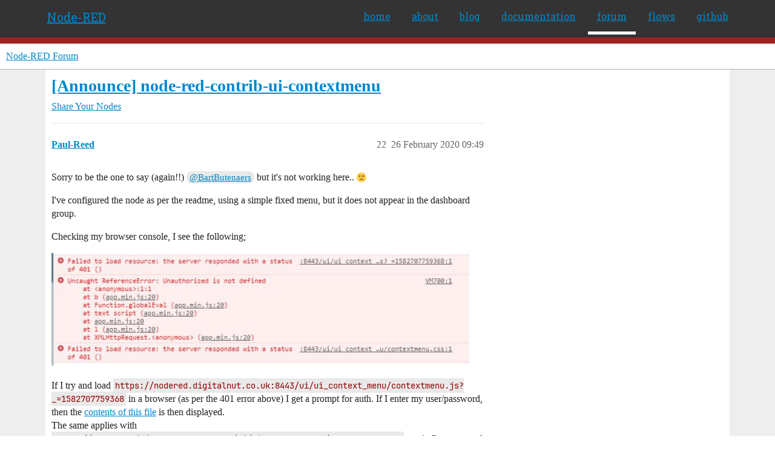

--- FILE ---
content_type: text/html; charset=utf-8
request_url: https://discourse.nodered.org/t/announce-node-red-contrib-ui-contextmenu/16211/22
body_size: 5363
content:
<!DOCTYPE html>
<html lang="en-GB">
  <head>
    <meta charset="utf-8">
    <title>[Announce] node-red-contrib-ui-contextmenu - #22 by Paul-Reed - Share Your Nodes - Node-RED Forum</title>
    <meta name="description" content="Hi folks, 
The new node-red-contrib-ui-contextmenu node allows users to add a popup context menu to their Node-RED dasbhoard. 
My partner in crime (@Steve-Mcl) and myself have developed this new node to be used in combin&amp;hellip;">
    <meta name="generator" content="Discourse 2026.1.0-latest - https://github.com/discourse/discourse version 32fa908c0eb62660aadbd72587ca7cecf8e25b39">
<link rel="icon" type="image/png" href="https://us1.discourse-cdn.com/flex026/uploads/nodered/optimized/1X/598c4a26af3e3272e341a28c9f4adb5c75c8f5dc_2_32x32.png">
<link rel="apple-touch-icon" type="image/png" href="https://us1.discourse-cdn.com/flex026/uploads/nodered/optimized/1X/d073cd938eafa2e558d7c2cd59003b3ef4963033_2_180x180.png">
<meta name="theme-color" media="all" content="#fff">

<meta name="color-scheme" content="light">

<meta name="viewport" content="width=device-width, initial-scale=1.0, minimum-scale=1.0, viewport-fit=cover">
<link rel="canonical" href="https://discourse.nodered.org/t/announce-node-red-contrib-ui-contextmenu/16211?page=2" />


<link rel="search" type="application/opensearchdescription+xml" href="https://discourse.nodered.org/opensearch.xml" title="Node-RED Forum Search">

    
    <link href="https://sea2.discourse-cdn.com/flex026/stylesheets/color_definitions_light-default_-1_2_59a6528fe75af41dfc1205e8c4fd9656342987f5.css?__ws=discourse.nodered.org" media="all" rel="stylesheet" class="light-scheme"/>

<link href="https://sea2.discourse-cdn.com/flex026/stylesheets/common_17e13d58d6cc7750efd8df325f9224c445cf0590.css?__ws=discourse.nodered.org" media="all" rel="stylesheet" data-target="common"  />

  <link href="https://sea2.discourse-cdn.com/flex026/stylesheets/mobile_17e13d58d6cc7750efd8df325f9224c445cf0590.css?__ws=discourse.nodered.org" media="(max-width: 39.99999rem)" rel="stylesheet" data-target="mobile"  />
  <link href="https://sea2.discourse-cdn.com/flex026/stylesheets/desktop_17e13d58d6cc7750efd8df325f9224c445cf0590.css?__ws=discourse.nodered.org" media="(min-width: 40rem)" rel="stylesheet" data-target="desktop"  />



    <link href="https://sea2.discourse-cdn.com/flex026/stylesheets/checklist_17e13d58d6cc7750efd8df325f9224c445cf0590.css?__ws=discourse.nodered.org" media="all" rel="stylesheet" data-target="checklist"  />
    <link href="https://sea2.discourse-cdn.com/flex026/stylesheets/discourse-adplugin_17e13d58d6cc7750efd8df325f9224c445cf0590.css?__ws=discourse.nodered.org" media="all" rel="stylesheet" data-target="discourse-adplugin"  />
    <link href="https://sea2.discourse-cdn.com/flex026/stylesheets/discourse-ai_17e13d58d6cc7750efd8df325f9224c445cf0590.css?__ws=discourse.nodered.org" media="all" rel="stylesheet" data-target="discourse-ai"  />
    <link href="https://sea2.discourse-cdn.com/flex026/stylesheets/discourse-cakeday_17e13d58d6cc7750efd8df325f9224c445cf0590.css?__ws=discourse.nodered.org" media="all" rel="stylesheet" data-target="discourse-cakeday"  />
    <link href="https://sea2.discourse-cdn.com/flex026/stylesheets/discourse-details_17e13d58d6cc7750efd8df325f9224c445cf0590.css?__ws=discourse.nodered.org" media="all" rel="stylesheet" data-target="discourse-details"  />
    <link href="https://sea2.discourse-cdn.com/flex026/stylesheets/discourse-github_17e13d58d6cc7750efd8df325f9224c445cf0590.css?__ws=discourse.nodered.org" media="all" rel="stylesheet" data-target="discourse-github"  />
    <link href="https://sea2.discourse-cdn.com/flex026/stylesheets/discourse-lazy-videos_17e13d58d6cc7750efd8df325f9224c445cf0590.css?__ws=discourse.nodered.org" media="all" rel="stylesheet" data-target="discourse-lazy-videos"  />
    <link href="https://sea2.discourse-cdn.com/flex026/stylesheets/discourse-local-dates_17e13d58d6cc7750efd8df325f9224c445cf0590.css?__ws=discourse.nodered.org" media="all" rel="stylesheet" data-target="discourse-local-dates"  />
    <link href="https://sea2.discourse-cdn.com/flex026/stylesheets/discourse-narrative-bot_17e13d58d6cc7750efd8df325f9224c445cf0590.css?__ws=discourse.nodered.org" media="all" rel="stylesheet" data-target="discourse-narrative-bot"  />
    <link href="https://sea2.discourse-cdn.com/flex026/stylesheets/discourse-policy_17e13d58d6cc7750efd8df325f9224c445cf0590.css?__ws=discourse.nodered.org" media="all" rel="stylesheet" data-target="discourse-policy"  />
    <link href="https://sea2.discourse-cdn.com/flex026/stylesheets/discourse-presence_17e13d58d6cc7750efd8df325f9224c445cf0590.css?__ws=discourse.nodered.org" media="all" rel="stylesheet" data-target="discourse-presence"  />
    <link href="https://sea2.discourse-cdn.com/flex026/stylesheets/discourse-solved_17e13d58d6cc7750efd8df325f9224c445cf0590.css?__ws=discourse.nodered.org" media="all" rel="stylesheet" data-target="discourse-solved"  />
    <link href="https://sea2.discourse-cdn.com/flex026/stylesheets/discourse-templates_17e13d58d6cc7750efd8df325f9224c445cf0590.css?__ws=discourse.nodered.org" media="all" rel="stylesheet" data-target="discourse-templates"  />
    <link href="https://sea2.discourse-cdn.com/flex026/stylesheets/discourse-topic-voting_17e13d58d6cc7750efd8df325f9224c445cf0590.css?__ws=discourse.nodered.org" media="all" rel="stylesheet" data-target="discourse-topic-voting"  />
    <link href="https://sea2.discourse-cdn.com/flex026/stylesheets/footnote_17e13d58d6cc7750efd8df325f9224c445cf0590.css?__ws=discourse.nodered.org" media="all" rel="stylesheet" data-target="footnote"  />
    <link href="https://sea2.discourse-cdn.com/flex026/stylesheets/hosted-site_17e13d58d6cc7750efd8df325f9224c445cf0590.css?__ws=discourse.nodered.org" media="all" rel="stylesheet" data-target="hosted-site"  />
    <link href="https://sea2.discourse-cdn.com/flex026/stylesheets/poll_17e13d58d6cc7750efd8df325f9224c445cf0590.css?__ws=discourse.nodered.org" media="all" rel="stylesheet" data-target="poll"  />
    <link href="https://sea2.discourse-cdn.com/flex026/stylesheets/spoiler-alert_17e13d58d6cc7750efd8df325f9224c445cf0590.css?__ws=discourse.nodered.org" media="all" rel="stylesheet" data-target="spoiler-alert"  />
    <link href="https://sea2.discourse-cdn.com/flex026/stylesheets/discourse-ai_mobile_17e13d58d6cc7750efd8df325f9224c445cf0590.css?__ws=discourse.nodered.org" media="(max-width: 39.99999rem)" rel="stylesheet" data-target="discourse-ai_mobile"  />
    <link href="https://sea2.discourse-cdn.com/flex026/stylesheets/discourse-solved_mobile_17e13d58d6cc7750efd8df325f9224c445cf0590.css?__ws=discourse.nodered.org" media="(max-width: 39.99999rem)" rel="stylesheet" data-target="discourse-solved_mobile"  />
    <link href="https://sea2.discourse-cdn.com/flex026/stylesheets/discourse-topic-voting_mobile_17e13d58d6cc7750efd8df325f9224c445cf0590.css?__ws=discourse.nodered.org" media="(max-width: 39.99999rem)" rel="stylesheet" data-target="discourse-topic-voting_mobile"  />
    <link href="https://sea2.discourse-cdn.com/flex026/stylesheets/discourse-ai_desktop_17e13d58d6cc7750efd8df325f9224c445cf0590.css?__ws=discourse.nodered.org" media="(min-width: 40rem)" rel="stylesheet" data-target="discourse-ai_desktop"  />
    <link href="https://sea2.discourse-cdn.com/flex026/stylesheets/discourse-topic-voting_desktop_17e13d58d6cc7750efd8df325f9224c445cf0590.css?__ws=discourse.nodered.org" media="(min-width: 40rem)" rel="stylesheet" data-target="discourse-topic-voting_desktop"  />
    <link href="https://sea2.discourse-cdn.com/flex026/stylesheets/poll_desktop_17e13d58d6cc7750efd8df325f9224c445cf0590.css?__ws=discourse.nodered.org" media="(min-width: 40rem)" rel="stylesheet" data-target="poll_desktop"  />

  <link href="https://sea2.discourse-cdn.com/flex026/stylesheets/common_theme_5_c34993bb9319de184df64dca1760bae403f259a2.css?__ws=discourse.nodered.org" media="all" rel="stylesheet" data-target="common_theme" data-theme-id="5" data-theme-name="discourse-category-banners"/>
<link href="https://sea2.discourse-cdn.com/flex026/stylesheets/common_theme_4_a76333a0949214bd9223608fbed9bd75c6b6903b.css?__ws=discourse.nodered.org" media="all" rel="stylesheet" data-target="common_theme" data-theme-id="4" data-theme-name="unformatted code detector"/>
<link href="https://sea2.discourse-cdn.com/flex026/stylesheets/common_theme_2_8ff14d6c67412268b51c495bdc1add2d0f504ce5.css?__ws=discourse.nodered.org" media="all" rel="stylesheet" data-target="common_theme" data-theme-id="2" data-theme-name="default"/>
    
    

    <link href="https://fonts.googleapis.com/css?family=Roboto+Slab:400,700,300,100" rel="stylesheet" type="text/css">
    
        <link rel="alternate nofollow" type="application/rss+xml" title="RSS feed of &#39;[Announce] node-red-contrib-ui-contextmenu&#39;" href="https://discourse.nodered.org/t/announce-node-red-contrib-ui-contextmenu/16211.rss" />
    <meta property="og:site_name" content="Node-RED Forum" />
<meta property="og:type" content="website" />
<meta name="twitter:card" content="summary" />
<meta name="twitter:image" content="https://us1.discourse-cdn.com/flex026/uploads/nodered/original/3X/5/e/5ee0d31031897dcd81a637d167f4481d82221c12.jpeg" />
<meta property="og:image" content="https://us1.discourse-cdn.com/flex026/uploads/nodered/original/3X/5/e/5ee0d31031897dcd81a637d167f4481d82221c12.jpeg" />
<meta property="og:url" content="https://discourse.nodered.org/t/announce-node-red-contrib-ui-contextmenu/16211/22" />
<meta name="twitter:url" content="https://discourse.nodered.org/t/announce-node-red-contrib-ui-contextmenu/16211/22" />
<meta property="og:title" content="[Announce] node-red-contrib-ui-contextmenu" />
<meta name="twitter:title" content="[Announce] node-red-contrib-ui-contextmenu" />
<meta property="og:description" content="Sorry to be the one to say (again!!) @BartButenaers but it&#39;s not working here.. 🙁  I&#39;ve configured the node as per the readme, using a simple fixed menu, but it does not appear in the dashboard group.  Checking my browser console, I see the following;     If I try and load https://nodered.digitalnut.co.uk:8443/ui/ui_context_menu/contextmenu.js?_=1582707759368 in a browser (as per the 401 error above) I get a prompt for auth. If I enter my user/password, then the contents o..." />
<meta name="twitter:description" content="Sorry to be the one to say (again!!) @BartButenaers but it&#39;s not working here.. 🙁  I&#39;ve configured the node as per the readme, using a simple fixed menu, but it does not appear in the dashboard group.  Checking my browser console, I see the following;     If I try and load https://nodered.digitalnut.co.uk:8443/ui/ui_context_menu/contextmenu.js?_=1582707759368 in a browser (as per the 401 error above) I get a prompt for auth. If I enter my user/password, then the contents o..." />
<meta property="og:article:section" content="Share Your Nodes" />
<meta property="og:article:section:color" content="0E76BD" />
<meta property="article:published_time" content="2020-02-26T09:49:28+00:00" />
<meta property="og:ignore_canonical" content="true" />


    
  </head>
  <body class="crawler ">
    <div class="nr-header">
    <div class="nr-header-content">
        <div class="brand"><a href="/">Node-RED</a></div>
        <ul class="navigation">
            <li><a href="https://nodered.org">home</a></li>
            <li><a href="https://nodered.org/about/">about</a></li>
            <li><a href="https://nodered.org/blog/">blog</a></li>
            <li><a href="https://nodered.org/docs/">documentation</a></li>
            <li class="current"><a href="https://discourse.nodered.org">forum</a></li>
            <li><a href="https://flows.nodered.org/">flows</a></li>
            <li><a href="https://github.com/node-red">github</a></li>
        </ul>
        <a href="#" class="nr-menu"><i class="fa fa-reorder fa-2x"></i></a>
    </div>
</div>
<script defer="" src="https://sea2.discourse-cdn.com/flex026/theme-javascripts/4b15888890a914e9de3718ba018219cb96ad2cf0.js?__ws=discourse.nodered.org" data-theme-id="2" nonce="85pjDlkp2a7T9rUdRQcq2AXlA"></script>
    <header>
  <a href="/">Node-RED Forum</a>
</header>

    <div id="main-outlet" class="wrap" role="main">
        <div id="topic-title">
    <h1>
      <a href="/t/announce-node-red-contrib-ui-contextmenu/16211">[Announce] node-red-contrib-ui-contextmenu</a>
    </h1>

      <div class="topic-category" itemscope itemtype="http://schema.org/BreadcrumbList">
          <span itemprop="itemListElement" itemscope itemtype="http://schema.org/ListItem">
            <a href="/c/share-your-nodes/14" class="badge-wrapper bullet" itemprop="item">
              <span class='badge-category-bg' style='background-color: #0E76BD'></span>
              <span class='badge-category clear-badge'>
                <span class='category-name' itemprop='name'>Share Your Nodes</span>
              </span>
            </a>
            <meta itemprop="position" content="1" />
          </span>
      </div>

  </div>

  

    <div itemscope itemtype='http://schema.org/DiscussionForumPosting'>
      <meta itemprop='headline' content='[Announce] node-red-contrib-ui-contextmenu'>
      <link itemprop='url' href='https://discourse.nodered.org/t/announce-node-red-contrib-ui-contextmenu/16211'>
      <meta itemprop='datePublished' content='2019-10-02T18:05:53Z'>
        <meta itemprop='articleSection' content='Share Your Nodes'>
      <meta itemprop='keywords' content=''>
      <div itemprop='publisher' itemscope itemtype="http://schema.org/Organization">
        <meta itemprop='name' content='Node-RED Forum'>
          <div itemprop='logo' itemscope itemtype="http://schema.org/ImageObject">
            <meta itemprop='url' content='https://us1.discourse-cdn.com/flex026/uploads/nodered/original/1X/778549404735e222c89ce5449482a189ace8cdae.png'>
          </div>
      </div>

          <span itemprop='author' itemscope itemtype="http://schema.org/Person">
            <meta itemprop='name' content='BartButenaers'>
            <link itemprop='url' rel='nofollow' href='https://discourse.nodered.org/u/BartButenaers'>
          </span>
        <meta itemprop='text' content='Hi folks, 
The new node-red-contrib-ui-contextmenu node allows users to add a popup context menu to their Node-RED dasbhoard. 
My partner in crime (@Steve-Mcl) and myself have developed this new node to be used in combin&amp;hellip;'>

          <div id='post_22' itemprop='comment' itemscope itemtype='http://schema.org/Comment' class='topic-body crawler-post'>
            <div class='crawler-post-meta'>
              <span class="creator" itemprop="author" itemscope itemtype="http://schema.org/Person">
                <a itemprop="url" rel='nofollow' href='https://discourse.nodered.org/u/Paul-Reed'><span itemprop='name'>Paul-Reed</span></a>
                
              </span>


                <link itemprop="image" href="https://us1.discourse-cdn.com/flex026/uploads/nodered/original/3X/5/e/5ee0d31031897dcd81a637d167f4481d82221c12.jpeg">

              <span class="crawler-post-infos">
                  <time itemprop='datePublished' datetime='2020-02-26T09:49:28Z' class='post-time'>
                    26 February 2020 09:49
                  </time>
                  <meta itemprop='dateModified' content='2020-02-26T10:02:36Z'>
              <span itemprop='position'>22</span>
              </span>
            </div>
            <div class='post' itemprop='text'>
              <p>Sorry to be the one to say (again!!) <a class="mention" href="/u/bartbutenaers">@BartButenaers</a> but it's not working here.. <img src="https://emoji.discourse-cdn.com/twitter/slightly_frowning_face.png?v=9" title=":slightly_frowning_face:" class="emoji" alt=":slightly_frowning_face:"></p>
<p>I've configured the node as per the readme, using a simple fixed menu, but it does not appear in the dashboard group.</p>
<p>Checking my browser console, I see the following;</p>
<p><div class="lightbox-wrapper"><a class="lightbox" href="https://us1.discourse-cdn.com/flex026/uploads/nodered/original/3X/5/e/5ee0d31031897dcd81a637d167f4481d82221c12.jpeg" data-download-href="/uploads/short-url/dxkz7js9NP0i1peAx0Lf0dxbGQW.jpeg?dl=1" title="menu1"><img src="https://us1.discourse-cdn.com/flex026/uploads/nodered/original/3X/5/e/5ee0d31031897dcd81a637d167f4481d82221c12.jpeg" alt="menu1" data-base62-sha1="dxkz7js9NP0i1peAx0Lf0dxbGQW" width="690" height="186" data-small-upload="https://us1.discourse-cdn.com/flex026/uploads/nodered/optimized/3X/5/e/5ee0d31031897dcd81a637d167f4481d82221c12_2_10x10.png"><div class="meta">
<svg class="fa d-icon d-icon-far-image svg-icon" aria-hidden="true"><use xlink:href="#far-image"></use></svg><span class="filename">menu1</span><span class="informations">723×195 26.6 KB</span><svg class="fa d-icon d-icon-discourse-expand svg-icon" aria-hidden="true"><use xlink:href="#discourse-expand"></use></svg>
</div></a></div></p>
<p>If I try and load <code>https://nodered.digitalnut.co.uk:8443/ui/ui_context_menu/contextmenu.js?_=1582707759368</code> in a browser (as per the 401 error above) I get a prompt for auth. If I enter my user/password, then the <a href="https://github.com/bartbutenaers/node-red-contrib-ui-contextmenu/blob/master/lib/contextmenu.js">contents of this file</a> is then displayed.<br>
The same applies with <code>https://nodered.digitalnut.co.uk:8443/ui/ui_context_menu/contextmenu.css</code>, again I'm prompted for auth.</p>
<p>I'm assuming that this is because I've password protected the Node-RED editor, admin API &amp; the node-defined HTTP endpoints using <code>adminAuth</code> &amp; <code>httpNodeAuth</code> (remember we had similar issues with node-red-contrib-xterm).</p>
            </div>

            <div itemprop="interactionStatistic" itemscope itemtype="http://schema.org/InteractionCounter">
              <meta itemprop="interactionType" content="http://schema.org/LikeAction"/>
              <meta itemprop="userInteractionCount" content="0" />
              <span class='post-likes'></span>
            </div>

                <div class='crawler-linkback-list'>
                    <div>
                      <a href="https://discourse.nodered.org/t/node-red-ui-table-fails-when-httpnodeauth-enabled/22425/4">Node-red-ui-table fails when httpNodeAuth enabled</a>
                    </div>
                    <div>
                      <a href="https://discourse.nodered.org/t/node-red-ui-table-fails-when-httpnodeauth-enabled/22425">Node-red-ui-table fails when httpNodeAuth enabled</a>
                    </div>
                </div>

            
          </div>
    </div>

      <div role='navigation' itemscope itemtype='http://schema.org/SiteNavigationElement' class="topic-body crawler-post">
          <span itemprop='name'>
            <a itemprop="url" href="/t/announce-node-red-contrib-ui-contextmenu/16211?page=2#post_22">show post in topic</a>
          </span>
      </div>

    <div id="related-topics" class="more-topics__list " role="complementary" aria-labelledby="related-topics-title">
  <h3 id="related-topics-title" class="more-topics__list-title">
    Related topics
  </h3>
  <div class="topic-list-container" itemscope itemtype='http://schema.org/ItemList'>
    <meta itemprop='itemListOrder' content='http://schema.org/ItemListOrderDescending'>
    <table class='topic-list'>
      <thead>
        <tr>
          <th>Topic</th>
          <th></th>
          <th class="replies">Replies</th>
          <th class="views">Views</th>
          <th>Activity</th>
        </tr>
      </thead>
      <tbody>
          <tr class="topic-list-item" id="topic-list-item-22780">
            <td class="main-link" itemprop='itemListElement' itemscope itemtype='http://schema.org/ListItem'>
              <meta itemprop='position' content='1'>
              <span class="link-top-line">
                <a itemprop='url' href='https://discourse.nodered.org/t/contextmenu-location/22780' class='title raw-link raw-topic-link'>Contextmenu location</a>
              </span>
              <div class="link-bottom-line">
                  <a href='/c/developing-nodes/15' class='badge-wrapper bullet'>
                    <span class='badge-category-bg' style='background-color: #8C6238'></span>
                    <span class='badge-category clear-badge'>
                      <span class='category-name'>Developing Nodes</span>
                    </span>
                  </a>
                  <div class="discourse-tags">
                  </div>
              </div>
            </td>
            <td class="replies">
              <span class='posts' title='posts'>77</span>
            </td>
            <td class="views">
              <span class='views' title='views'>5834</span>
            </td>
            <td>
              2 September 2020
            </td>
          </tr>
          <tr class="topic-list-item" id="topic-list-item-78092">
            <td class="main-link" itemprop='itemListElement' itemscope itemtype='http://schema.org/ListItem'>
              <meta itemprop='position' content='2'>
              <span class="link-top-line">
                <a itemprop='url' href='https://discourse.nodered.org/t/child-menu-in-nodered-dashboard/78092' class='title raw-link raw-topic-link'>Child Menu in nodered dashboard</a>
              </span>
              <div class="link-bottom-line">
                  <a href='/c/dashboard/5' class='badge-wrapper bullet'>
                    <span class='badge-category-bg' style='background-color: #12A89D'></span>
                    <span class='badge-category clear-badge'>
                      <span class='category-name'>Dashboard</span>
                    </span>
                  </a>
                  <div class="discourse-tags">
                  </div>
              </div>
            </td>
            <td class="replies">
              <span class='posts' title='posts'>10</span>
            </td>
            <td class="views">
              <span class='views' title='views'>512</span>
            </td>
            <td>
              7 June 2023
            </td>
          </tr>
          <tr class="topic-list-item" id="topic-list-item-29973">
            <td class="main-link" itemprop='itemListElement' itemscope itemtype='http://schema.org/ListItem'>
              <meta itemprop='position' content='3'>
              <span class="link-top-line">
                <a itemprop='url' href='https://discourse.nodered.org/t/announce-node-red-contrib-ui-contextmenu-typedinputs/29973' class='title raw-link raw-topic-link'>[ANNOUNCE] node-red-contrib-ui-contextmenu - typedinputs</a>
              </span>
              <div class="link-bottom-line">
                  <a href='/c/share-your-nodes/14' class='badge-wrapper bullet'>
                    <span class='badge-category-bg' style='background-color: #0E76BD'></span>
                    <span class='badge-category clear-badge'>
                      <span class='category-name'>Share Your Nodes</span>
                    </span>
                  </a>
                  <div class="discourse-tags">
                  </div>
              </div>
            </td>
            <td class="replies">
              <span class='posts' title='posts'>7</span>
            </td>
            <td class="views">
              <span class='views' title='views'>1162</span>
            </td>
            <td>
              11 September 2020
            </td>
          </tr>
          <tr class="topic-list-item" id="topic-list-item-54851">
            <td class="main-link" itemprop='itemListElement' itemscope itemtype='http://schema.org/ListItem'>
              <meta itemprop='position' content='4'>
              <span class="link-top-line">
                <a itemprop='url' href='https://discourse.nodered.org/t/ui-table-row-contextmenu-doesnt-work/54851' class='title raw-link raw-topic-link'>Ui-table row contextmenu doesn&#39;t work?</a>
              </span>
              <div class="link-bottom-line">
                  <a href='/c/dashboard/5' class='badge-wrapper bullet'>
                    <span class='badge-category-bg' style='background-color: #12A89D'></span>
                    <span class='badge-category clear-badge'>
                      <span class='category-name'>Dashboard</span>
                    </span>
                  </a>
                  <div class="discourse-tags">
                      <a href='https://discourse.nodered.org/tag/node-red-dashboard' class='discourse-tag'>node-red-dashboard</a>
                      
                  </div>
              </div>
            </td>
            <td class="replies">
              <span class='posts' title='posts'>10</span>
            </td>
            <td class="views">
              <span class='views' title='views'>1031</span>
            </td>
            <td>
              29 December 2021
            </td>
          </tr>
          <tr class="topic-list-item" id="topic-list-item-23439">
            <td class="main-link" itemprop='itemListElement' itemscope itemtype='http://schema.org/ListItem'>
              <meta itemprop='position' content='5'>
              <span class="link-top-line">
                <a itemprop='url' href='https://discourse.nodered.org/t/context-menu-position/23439' class='title raw-link raw-topic-link'>Context Menu position</a>
              </span>
              <div class="link-bottom-line">
                  <a href='/c/general/7' class='badge-wrapper bullet'>
                    <span class='badge-category-bg' style='background-color: #BF1E2E'></span>
                    <span class='badge-category clear-badge'>
                      <span class='category-name'>General</span>
                    </span>
                  </a>
                  <div class="discourse-tags">
                  </div>
              </div>
            </td>
            <td class="replies">
              <span class='posts' title='posts'>22</span>
            </td>
            <td class="views">
              <span class='views' title='views'>1792</span>
            </td>
            <td>
              4 July 2020
            </td>
          </tr>
      </tbody>
    </table>
  </div>
</div>





    </div>
    <footer class="container wrap">
  <nav class='crawler-nav'>
    <ul>
      <li itemscope itemtype='http://schema.org/SiteNavigationElement'>
        <span itemprop='name'>
          <a href='/' itemprop="url">Home </a>
        </span>
      </li>
      <li itemscope itemtype='http://schema.org/SiteNavigationElement'>
        <span itemprop='name'>
          <a href='/categories' itemprop="url">Categories </a>
        </span>
      </li>
      <li itemscope itemtype='http://schema.org/SiteNavigationElement'>
        <span itemprop='name'>
          <a href='/guidelines' itemprop="url">Guidelines </a>
        </span>
      </li>
        <li itemscope itemtype='http://schema.org/SiteNavigationElement'>
          <span itemprop='name'>
            <a href='https://terms-of-use.openjsf.org/' itemprop="url">Terms of Service </a>
          </span>
        </li>
        <li itemscope itemtype='http://schema.org/SiteNavigationElement'>
          <span itemprop='name'>
            <a href='https://privacy-policy.openjsf.org/' itemprop="url">Privacy Policy </a>
          </span>
        </li>
    </ul>
  </nav>
  <p class='powered-by-link'>Powered by <a href="https://www.discourse.org">Discourse</a>, best viewed with JavaScript enabled</p>
</footer>

    <div class="nr-footer">
    <div class="nr-footer-content">
        <div class="col-1-4">
            <a href="https://openjsf.org"><img class="openjs-logo" src="https://nodered.org/images/openjs_foundation-logo.svg"></a>
        </div>
        <div class="col-3-4">
            <p>Copyright <a href="https://openjsf.org">OpenJS Foundation</a> and Node-RED contributors. All rights reserved. The <a href="https://openjsf.org">OpenJS Foundation</a> has registered trademarks and uses trademarks.  For a list of trademarks of the <a href="https://openjsf.org">OpenJS Foundation</a>, please see our <a href="https://trademark-policy.openjsf.org">Trademark Policy</a> and <a href="https://trademark-list.openjsf.org">Trademark List</a>.  Trademarks and logos not indicated on the <a href="https://trademark-list.openjsf.org">list of OpenJS Foundation trademarks</a> are trademarks™ or registered® trademarks of their respective holders. Use of them does not imply any affiliation with or endorsement by them.</p>
            <p><a href="https://openjsf.org">The OpenJS Foundation</a> | <a href="https://terms-of-use.openjsf.org">Terms of Use</a> | <a href="https://privacy-policy.openjsf.org">Privacy Policy</a> | <a href="https://bylaws.openjsf.org">OpenJS Foundation Bylaws</a> | <a href="https://trademark-policy.openjsf.org">Trademark Policy</a> | <a href="https://trademark-list.openjsf.org">Trademark List</a> | <a href="https://www.linuxfoundation.org/cookies">Cookie Policy</a></p>
        </div>

   </div>
</div>
    
  </body>
  
</html>
